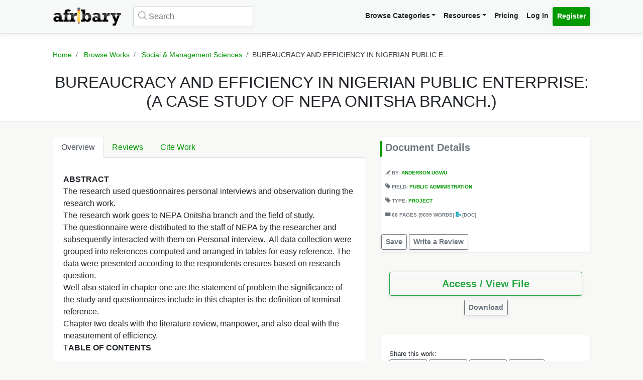

--- FILE ---
content_type: text/html; charset=UTF-8
request_url: https://afribary.com/works/bureaucracy-and-efficiency-in-nigerian-public-enterprise-a-case-study-of-nepa-onitsha-branch-8096
body_size: 10935
content:
<!DOCTYPE html>
<html lang="en" dir="ltr" mozdisallowselectionprint>
<head>
    <meta charset="UTF-8">
    <meta name="viewport" content="width=device-width, initial-scale=1.0" />

    
    <meta name="csrf-token" content="GVDtcGiefbSxG57jVS5bfc4iY2A7F8d61stvYEd0">

    <meta itemprop="name" content="BUREAUCRACY AND EFFICIENCY IN NIGERIAN PUBLIC ENTERPRISE: (A CASE STUDY OF NEPA ONITSHA BRANCH.) | Afribary" />
    <meta itemprop="description" content="ABSTRACT The research used questionnaires personal interviews and observation during the research work. The research work goes to NEPA Onitsha branch ..." />

    <meta name="description" content="ABSTRACT The research used questionnaires personal interviews and observation during the research work. The research work goes to NEPA Onitsha branch ..." />
    <meta name="keywords" content=" Afribary, Library, Research, Project, project topics,academic research works,seminar topics, online academic library, thesis,projects,seminars,essays,papers,thesis topics,project materials,essay,writing project,project writing, essay topics" />
    <meta itemprop="image" content="https://cdn.afribary.com/works/thumbs/2026/1/23/2014_10_20_1151578695BUREAUCRACY_AND_EFFICIENCY_IN_NIGERIAN_PUBLICENTERPRISE_A_CASE_STUDY_OF_NEPA_ONITSHA_BRANCH.jpg">
    <meta name="robots" content="index, follow"/>
    <meta name="googlebot" content="index, follow, max-snippet:-1, max-image-preview:large, max-video-preview:-1"/>
    <meta name="bingbot" content="index, follow, max-snippet:-1, max-image-preview:large, max-video-preview:-1"/>
            <link rel="canonical" href="https://afribary.com/works/bureaucracy-and-efficiency-in-nigerian-public-enterprise-a-case-study-of-nepa-onitsha-branch-8096"/>
                            <link rel="amphtml" href="https://afribary.com/works/bureaucracy-and-efficiency-in-nigerian-public-enterprise-a-case-study-of-nepa-onitsha-branch-8096/amp">
                
    <meta name="twitter:card" content="summary_large_image">
    <meta name="twitter:site" content="https://afribary.com/works/bureaucracy-and-efficiency-in-nigerian-public-enterprise-a-case-study-of-nepa-onitsha-branch-8096">
    <meta name="twitter:title" content="BUREAUCRACY AND EFFICIENCY IN NIGERIAN PUBLIC ENTERPRISE: (A CASE STUDY OF NEPA ONITSHA BRANCH.) | Afribary">
    <meta name="twitter:description" content="ABSTRACT The research used questionnaires personal interviews and observation during the research work. The research work goes to NEPA Onitsha branch ...">
    <meta name="twitter:creator" content="Anderson Ugwu">
    <meta name="twitter:image" content="https://cdn.afribary.com/works/thumbs/2026/1/23/2014_10_20_1151578695BUREAUCRACY_AND_EFFICIENCY_IN_NIGERIAN_PUBLICENTERPRISE_A_CASE_STUDY_OF_NEPA_ONITSHA_BRANCH.jpg">
    
    <meta property="og:title" content="BUREAUCRACY AND EFFICIENCY IN NIGERIAN PUBLIC ENTERPRISE: (A CASE STUDY OF NEPA ONITSHA BRANCH.) | Afribary" />
    <meta property="og:type" content="website" />
    <meta property="og:url" content="https://afribary.com/works/bureaucracy-and-efficiency-in-nigerian-public-enterprise-a-case-study-of-nepa-onitsha-branch-8096" />
    <meta property="og:image" content="https://cdn.afribary.com/works/thumbs/2026/1/23/2014_10_20_1151578695BUREAUCRACY_AND_EFFICIENCY_IN_NIGERIAN_PUBLICENTERPRISE_A_CASE_STUDY_OF_NEPA_ONITSHA_BRANCH.jpg" />
    <meta property="og:description" content="ABSTRACT The research used questionnaires personal interviews and observation during the research work. The research work goes to NEPA Onitsha branch ..." />
    <meta property="og:site_name" content="Afribary" />

    <link rel=preload href="https://afribary.com/fonts/icomoon/fonts/icomoon.ttf?lz63y2" as="font" type="font/ttf" crossorigin>
    <link rel="preload" href="/css/afribary.ui.min.css" as="style">
    <link rel="preload" href="https://afribary.com/js/jquery/jquery-3.6.3.min.js" as="script">

    
    <link rel="shortcut icon" href="https://afribary.com/img/favicon.ico" type="image/x-icon" />
    <link rel="apple-touch-icon" href="https://afribary.com/img/apple-touch-icon.png" />
    <link rel="apple-touch-icon" sizes="57x57" href="https://afribary.com/img/apple-touch-icon-57x57.png" />
    <link rel="apple-touch-icon" sizes="72x72" href="https://afribary.com/img/apple-touch-icon-72x72.png" />
    <link rel="apple-touch-icon" sizes="76x76" href="https://afribary.com/img/apple-touch-icon-76x76.png" />
    <link rel="apple-touch-icon" sizes="114x114" href="https://afribary.com/img/apple-touch-icon-114x114.png" />
    <link rel="apple-touch-icon" sizes="120x120" href="https://afribary.com/img/apple-touch-icon-120x120.png" />
    <link rel="apple-touch-icon" sizes="144x144" href="https://afribary.com/img/apple-touch-icon-144x144.png" />
    <link rel="apple-touch-icon" sizes="152x152" href="https://afribary.com/img/apple-touch-icon-152x152.png" />
    <link rel="apple-touch-icon" sizes="180x180" href="https://afribary.com/img/apple-touch-icon-180x180.png" />

    
    <title>BUREAUCRACY AND EFFICIENCY IN NIGERIAN PUBLIC ENTERPRISE: (A CASE STUDY OF NEPA ONITSHA BRANCH.) | Afribary</title>
    <link rel="stylesheet" type="text/css" href="https://afribary.com/css/afribary.ui.min.css">
    <link rel="stylesheet" type="text/css" href="https://afribary.com/css/extras.css">
    <style type="text/css">.footer-section .copyright-links {font-size: .9rem;} .navbar-light .navbar-nav .red-link, .footer-section .copyright-links a.red-link, .footer-section .list-unstyled a.red-link{color: #af5a05} .footer-section li a.text-muted{margin-bottom: 7px;display:block;}</style>

    
        <style>
        .text-wrap {
            overflow: hidden;
            text-overflow: ellipsis;
            white-space: normal;
        }
    </style>
            <style>
        .container {max-width: 1100px;}
        .overview-card .card {
            max-width: 700px;
            margin: auto;
            box-shadow: 2px 2px 15px #555;
            border: 1px solid #99a399;
            height: auto;
            
        }
        .overview-card .card-img img {
            width: 100%;
        }
        h5.section-title {
            display: block;
        }
        h5.section-title:before {
            background-color: #090;
            border-bottom-right-radius: 4px;
            border-top-right-radius: 4px;
            content: "";
            position: absolute;
            width: 4px;
            height: 2rem;
            display: inline-block;
            margin-left: -10px;
        }
        .grid-container {
            grid-column-gap: 2rem;
            display: grid;
            grid-auto-rows: auto;
            grid-template-areas:
                "description headline"
                "description related"
                "description related";
            grid-template-columns: auto 26rem;
            grid-template-rows: auto auto auto auto 1fr auto;
            }

            @media screen and (max-width: 700px){
            .grid-container {
                grid-template-areas:
                    "headline"
                    "document"
                    "description"
                    "related";
                grid-template-columns: none;
            }
            }

        .overview-card {
            grid-area: document;
        }
        .headline{
            grid-area: headline;
        }
        .related{
            grid-area: related;
        }
        .description{
            grid-area: description;
        }
        
    </style>    
    
    <script src="https://afribary.com/js/jquery/jquery-3.6.3.min.js" type="6359226594f91751795c53db-text/javascript"></script>
    <!--[if lt IE 9]>
    <script src="https://oss.maxcdn.com/html5shiv/3.7.2/html5shiv.min.js"></script>
    <script src="https://oss.maxcdn.com/respond/1.4.2/respond.min.js"></script>
    <![endif]-->

    <!-- Google Tag Manager -->
    <script type="6359226594f91751795c53db-text/javascript">(function(w,d,s,l,i){w[l]=w[l]||[];w[l].push({'gtm.start':
            new Date().getTime(),event:'gtm.js'});var f=d.getElementsByTagName(s)[0],
            j=d.createElement(s),dl=l!='dataLayer'?'&l='+l:'';j.async=true;j.src=
            'https://www.googletagmanager.com/gtm.js?id='+i+dl;f.parentNode.insertBefore(j,f);
        })(window,document,'script','dataLayer','GTM-N22BHB7');</script>
    <!-- End Google Tag Manager -->

        <!--<script src="https://cdn.onesignal.com/sdks/OneSignalSDK.js" async=""></script>
    <script>
        window.OneSignal = window.OneSignal || [];
        OneSignal.push(function() {
            OneSignal.init({
                appId: "c77aecae-5d32-42d5-a6cd-41380235d83a",
                safari_web_id: "web.onesignal.auto.5bb9a1c9-03c0-4629-b099-1bc8c9257be5",
                notifyButton: {
                    enable: false,
                }
            });
        });
    </script> -->
    
    
        <script async src="https://securepubads.g.doubleclick.net/tag/js/gpt.js" type="6359226594f91751795c53db-text/javascript"></script>
        <script type="6359226594f91751795c53db-text/javascript">
        window.googletag = window.googletag || {cmd: []};
        googletag.cmd.push(function() {
            googletag.defineSlot('/23212819861/topreadpage', [[728, 90], 'fluid', [750, 100], [320, 50], [468, 60], [970, 90], [950, 90]], 'div-gpt-ad-1732028014573-0').addService(googletag.pubads());
            googletag.pubads().enableSingleRequest();
            googletag.pubads().collapseEmptyDivs();
            googletag.enableServices();
        });
        </script>
        <script async src="https://pagead2.googlesyndication.com/pagead/js/adsbygoogle.js?client=ca-pub-3143548529401804" crossorigin="anonymous" type="6359226594f91751795c53db-text/javascript"></script>
    
     
</head>

<body>


<noscript>
    <iframe src="https://www.googletagmanager.com/ns.html?id=GTM-N22BHB7" height="0" width="0" style="display:none;visibility:hidden"></iframe>
</noscript>


    <div class="page-wrap" id="page-content-container">
        <div class="custom-navbar">
    <nav class="navbar navbar-expand-lg navbar-light navbar-light-grey">
        <div class="container">
            <a class="navbar-brand mr-4" href="https://afribary.com"><img src="https://afribary.com/img/logo.png" alt="Afribary" /></a>
            <button class="navbar-toggler" type="button" data-toggle="collapse" data-target="#navbarSupportedContent" aria-controls="navbarSupportedContent" aria-expanded="false" aria-label="Toggle navigation">
                <span class="navbar-toggler-icon"></span>
            </button>

            <div class="collapse navbar-collapse" id="navbarSupportedContent">
                                    <form method="GET" action="https://afribary.com/search" class="form-inline my-2 my-lg-0 mr-auto custom-search-input md left">
                        <input type="text" name="search" id="searchtop" value="" class="form-control mr-sm-2" placeholder="Search" aria-label="Search">
                        <i class="icon-search"></i>
                    </form>
                
                <ul class="navbar-nav ml-auto right">
                    <!-- <li class="nav-item"><a class="nav-link" href="https://afribary.com/works"> Browse Categories </a></li> -->
                    <li class="nav-item dropdown">
                            <a class="nav-link dropdown-toggle" href="#" id="navbarDropdownMenuLinkOne" data-toggle="dropdown" aria-haspopup="true" aria-expanded="false">Browse Categories</a>
                                <div class="dropdown-menu dropdown-menu-right dropright" aria-labelledby="navbarDropdownMenuLinkOne">
                                    <a class="dropdown-item font-weight-bold dropdown-toggle " href="#" id="navbarDropdownMenuLinkTwo" data-toggle="dropdown" aria-haspopup="true" aria-expanded="false"> 
                                        Academic Documents & Papers 
                                    </a>
                                    <div class="dropdown-menu dropdown-menu-left dropdown-submenu" aria-labelledby="navbarDropdownMenuLinkTwo">
                                        <a class="dropdown-item font-weight-bold" href="https://afribary.com/works">Browse Research Works</a>
                                        <a class="dropdown-item font-weight-bold" href="https://afribary.com/study"> Browse Study Materials </a>
                                        <a class="dropdown-item font-weight-bold" href="https://afribary.com/books"> Browse Books </a>
                                        <a class="dropdown-item font-weight-bold" href="https://afribary.com/institutions"> Browse by Institutions </a>
                                    </div>
                                    
                                    <a class="dropdown-item font-weight-bold" href="https://afribary.com/business"> Business Documents & Templates </a>
                                    <a class="dropdown-item font-weight-bold" href="https://afribary.com/legal"> Legal Documents & Templates </a>
                                </div>
                        </li>

                    <li class="nav-item dropdown">
                            <a class="nav-link dropdown-toggle" href="#" id="navbarDropdownMenuLinkOne" data-toggle="dropdown" aria-haspopup="true" aria-expanded="false">Resources</a>
                            <div class="dropdown-menu dropdown-menu-right" aria-labelledby="navbarDropdownMenuLinkOne">
                                <a class="dropdown-item font-weight-bold" href="https://afribary.com/topics"> Get Topics by Field </a>
                                <a class="dropdown-item font-weight-bold" href="https://afribary.com/opportunities"> Scholarships/Opportunities </a>
                                <a class="dropdown-item font-weight-bold" href="https://afribary.com/plagiarism-checker"> Plagiarism Checker Tool </a>
                                <a class="dropdown-item font-weight-bold" href="https://afribary.com/blog"> Blog </a>
                                <a class="dropdown-item font-weight-bold" href="https://afribary.com/knowledge"> Knowledge Base </a>
                                <a class="dropdown-item font-weight-bold" href="https://afribary.com/how-to-order"> How it Works </a>
                                <!-- <a class="dropdown-item font-weight-bold red-link" href="https://afribary.com/write-request?utm_source=afribary.com&utm_campaign=afribary+menu&utm_medium=web"> Hire a Researcher / Writer </a> -->
                            </div>
                        </li>
                    <li class="nav-item"><a class="nav-link" href="https://afribary.com/pricing"> Pricing </a></li>
                                            <li class="nav-item"><a class="nav-link" href="https://afribary.com/login"> Log In </a></li>
                        <li class="nav-item"><a class="nav-link btn btn-primary" href="https://afribary.com/register"> Register </a></li>
                    
                                    </ul>
            </div>
        </div>
    </nav>
</div>
<style>
    .dropdown-menu .dropdown-submenu {
    display: none;
    position: absolute;
    top: 0;
    }
    .dropdown-menu .dropdown-submenu.show {
        display: block;
        left: 100%;
    }
    .navbar-nav .dropdown-menu .dropdown-item {
        margin-top: 0.25rem;
        margin-bottom: 0.25rem;
    }
    @media screen and (max-width: 768px){
        .dropdown-menu .dropdown-submenu.show {
            position: relative;
            left: 0;
        }
    }
</style>
        <section class="hero topic-detail shadow">
    <div class="container">
        <div class="row justify-content-center">
            <div class="col-md-12">
                <ol class="breadcrumb text-center">
                    <li class="breadcrumb-item"><a href="https://afribary.com"> Home </a></li>
                    <li class="breadcrumb-item"><a href="https://afribary.com/works"> Browse Works </a></li>
                    <li class="breadcrumb-item"><a href="https://afribary.com/works/fields/social-management-sciences"> Social &amp; Management Sciences </a></li>
                    <li class="breadcrumb-item active">BUREAUCRACY AND EFFICIENCY IN NIGERIAN PUBLIC E...</li>
                </ol>

                <div class="hero-content">
                    <h1 class="hero-heading">BUREAUCRACY AND EFFICIENCY IN NIGERIAN PUBLIC ENTERPRISE: (A CASE STUDY OF NEPA ONITSHA BRANCH.)</h1>
                </div>
            </div>
        </div>
    </div>
</section>
        <section class="section-container">
            <div class="container grid-container ">
                
                                        <div class="description">
<ul class="nav nav-tabs" id="topicDetailsTab" role="tablist">
    <li class="nav-item">
        <a class="nav-link active" id="overview-tab" data-toggle="tab" href="#overview" role="tab" aria-controls="overview" aria-expanded="true"> Overview </a>
    </li>
    <li class="nav-item">
        <a class="nav-link" id="reviews-tab" data-toggle="tab" href="#reviews" role="tab" aria-controls="reviews"> Reviews </a>
    </li>
    <li class="nav-item">
        <a class="nav-link" id="citework-tab" data-toggle="tab" href="#citework" role="tab" aria-controls="citework"> Cite Work </a>
    </li>
</ul>
<div class="tab-content" id="myTabContent">
    <div class="tab-pane fade show active" id="overview" role="tabpanel" aria-labelledby="overview-tab">
    
        <div class="topic-overview-table-content text-wrap">
            <div><b>ABSTRACT</b></div> <div>The research used questionnaires personal interviews and observation during the research work.</div> <div><span>The research work goes to NEPA Onitsha branch and the field of study.</span></div> <div><span>The questionnaire were distributed to the staff of NEPA by the researcher and subsequently interacted with them on Personal interview.  All data collection were grouped into references computed and arranged in tables for easy reference. The data were presented according to the respondents ensures based on research question.</span></div> <div><span>Well also stated in chapter one are the statement of problem the significance of the study and questionnaires include in this chapter is the definition of terminal reference.</span></div> <div><span>Chapter two deals with the literature review, manpower, and also deal with the measurement of efficiency.</span></div> <div>T<b>ABLE OF CONTENTS</b></div> <div><br></div> <div>Title page</div> <div> Approval page</div> <div> Acknowledgement</div> <div> Abstract</div> <div> Table of contents</div> <div><b>CHAPTER ONE</b></div> <div>INTRODUCTION</div> <div><span>1.1Purpose of study</span></div> <div><span>1.2Statement of problems</span></div> <div><span>1.3Scope and limitations of study</span></div> <div><span>1.4Historical background of study</span></div> <div><span>1.5Methodology of Research</span></div> <div><span>1.6Definition of terms used</span></div> <div><span>1.7Significance</span></div> <div><b>CHAPTER TWO</b></div> <div>LITERATURE REVIEW OR RELATED STUDY AND NOTES REVIEW OR RELATED STUDY</div> <div><b>CHAPTER THREE</b></div> <div>PRESENTATION, ANALYSIS AND INTERPRETATION OF DATA</div> <div><span>3.1Deficiency in man-power supply of data.  Deficiency </span></div> <div>in man-power management of data</div> <div><span>3.2Uneconomical recruitment politics of data.  Inappropriate mechanism of man-power motivation.</span></div> <div><span>3.3Need for culturally relevant management</span></div> <div><span>3.4Practices</span></div> <div>References</div> <div><b>CHAPTER FOUR</b></div> <div><span>4.0Data Presentation and Analyzed</span></div> <div><span>4.1Question of Research </span></div> <div>Questionnaire</div> <div><b>CHAPTER FIVE</b></div> <div><span>5.0Summary of findings</span></div> <div><span>5.1Observations</span></div> <div><span>5.2Conclusion</span></div> <div>Recommendation</div> <div>Bibliography</div> <div><br></div>

                            
                
                <div class="cta-buttons  mt-3 text-right">

                                            <a href="https://afribary.com/works/bureaucracy-and-efficiency-in-nigerian-public-enterprise-a-case-study-of-nepa-onitsha-branch-8096/report" class="btn btn-outline-danger btn-sm mb-1"> Report </a>
                    
                    
                                             <a href="https://afribary.com/works/bureaucracy-and-efficiency-in-nigerian-public-enterprise-a-case-study-of-nepa-onitsha-branch-8096/read" class="btn btn-outline-primary btn-sm mb-1"> Access / View File </a>                                                                 </div>
                
                    </div>
    </div>

    <div class="tab-pane fade" id="reviews" role="tabpanel" aria-labelledby="reviews-tab">
        
        <div class="row">
            <div class="col-md-5 mb-2">
                <div class="card shadow">
                    <div class="card-body pt-1 pb-1">
                        <span class="text-muted text-uppercase small"> Overall Rating </span>
                        <h2 class="display-4 font-weight-bold">0</h2>
                        <div class="review-rating" data-rating="0"></div>
                    </div>
                </div>
            </div>
            <div class="col-md-7 mb-2">
                <div class="star-rating-progress">
                    <div class="star-label">5 Star</div>
                    <div class="progress">
                        <div class="progress-bar bg-primary" role="progressbar" style="width: 100%" aria-valuenow="100" aria-valuemin="0" aria-valuemax="100"></div>
                    </div>
                    <div class="star-count">(0)</div>
                </div>

                <div class="star-rating-progress">
                    <div class="star-label">4 Star</div>
                    <div class="progress">
                        <div class="progress-bar bg-info" role="progressbar" style="width: 80%" aria-valuenow="80" aria-valuemin="0" aria-valuemax="100"></div>
                    </div>
                    <div class="star-count">(0)</div>
                </div>

                <div class="star-rating-progress">
                    <div class="star-label">3 Star</div>
                    <div class="progress">
                        <div class="progress-bar bg-secondary" role="progressbar" style="width: 60%" aria-valuenow="60" aria-valuemin="0" aria-valuemax="100"></div>
                    </div>
                    <div class="star-count">(0)</div>
                </div>

                <div class="star-rating-progress">
                    <div class="star-label">2 Star</div>
                    <div class="progress">
                        <div class="progress-bar bg-warning" role="progressbar" style="width: 40%" aria-valuenow="40" aria-valuemin="0" aria-valuemax="100"></div>
                    </div>
                    <div class="star-count">(0)</div>
                </div>

                <div class="star-rating-progress">
                    <div class="star-label">1 Star</div>
                    <div class="progress">
                        <div class="progress-bar bg-danger" role="progressbar" style="width: 20%" aria-valuenow="20" aria-valuemin="0" aria-valuemax="100"></div>
                    </div>
                    <div class="star-count">(0)</div>
                </div>
            </div>
        </div>

        <div id="reviews-list">
                    </div>

        <div class="text-center">
                    </div>
    </div>


    <div class="tab-pane fade" id="citework" role="tabpanel" aria-labelledby="citework-tab">
        <div class="card mb-2">
            <div class="card-header">APA</div>
            <div class="card-body">
                <p class="card-text small">    Ugwu, A.
     (2018). BUREAUCRACY AND EFFICIENCY IN NIGERIAN PUBLIC ENTERPRISE: (A CASE STUDY OF NEPA ONITSHA BRANCH.). <em>Afribary</em>. Retrieved from https://afribary.com/works/bureaucracy-and-efficiency-in-nigerian-public-enterprise-a-case-study-of-nepa-onitsha-branch-8096</p>
                </div>
            </div>

            <div class="card mb-2">
                <div class="card-header">MLA 8th</div>
                <div class="card-body">
                    <p class="card-text small">        Ugwu, Anderson
     "BUREAUCRACY AND EFFICIENCY IN NIGERIAN PUBLIC ENTERPRISE: (A CASE STUDY OF NEPA ONITSHA BRANCH.)" <em>Afribary</em>. Afribary, 29 Jan. 2018, https://afribary.com/works/bureaucracy-and-efficiency-in-nigerian-public-enterprise-a-case-study-of-nepa-onitsha-branch-8096. Accessed 23 Jan. 2026. </p>
                </div>
            </div>

            <div class="card mb-2">
                <div class="card-header">MLA7</div>
                <div class="card-body">
                    <p class="card-text small">        Ugwu, Anderson
     . "BUREAUCRACY AND EFFICIENCY IN NIGERIAN PUBLIC ENTERPRISE: (A CASE STUDY OF NEPA ONITSHA BRANCH.)". <em>Afribary</em>, Afribary, 29 Jan. 2018. Web. 23 Jan. 2026. < https://afribary.com/works/bureaucracy-and-efficiency-in-nigerian-public-enterprise-a-case-study-of-nepa-onitsha-branch-8096 >.</p>
                </div>
            </div>

            <div class="card mb-2">
                <div class="card-header">Chicago</div>
                <div class="card-body">
                    <p class="card-text small">        Ugwu, Anderson
     . "BUREAUCRACY AND EFFICIENCY IN NIGERIAN PUBLIC ENTERPRISE: (A CASE STUDY OF NEPA ONITSHA BRANCH.)" Afribary (2018). Accessed January 23, 2026. https://afribary.com/works/bureaucracy-and-efficiency-in-nigerian-public-enterprise-a-case-study-of-nepa-onitsha-branch-8096</p>
                </div>
            </div>
        </div>
    </div>
</div>                    <div class="headline">
<div class="sidebar bg-white shadow mb-3">
    <h5 class="section-title mb-3 p-2">Document Details</h5>
<div class="topic-metas p-2">
     
    <span class="d-block mb-3">
         
        <i class="icon-author"></i> 
        By: <a  href="https://afribary.com/authors/anderson-ugwu"> Anderson Ugwu </a>
                    </span> 
            
    <span class="d-block mb-3"> 
        <i class="icon-tag-2"></i> Field: <a  href="https://afribary.com/works/fields/social-management-sciences/sub-fields/public-administration"> Public Administration </a>
    </span>
     
    <span class="d-block mb-3">
        <i class="icon-tag-2"></i> Type: <a  href="https://afribary.com/works/fields/social-management-sciences/sub-fields/public-administration?types[]=project"> Project </a>
    </span> 
    
         <span class="d-block mb-3"> <i class="icon-pages"></i> 
     68 PAGES 
          (9699 WORDS)
      
     <em class="icon-doc text-info font-weight-light"></em> (doc)</span>
        
</div>
<div class="cta-buttons mt-2">
                        <a href="#" onclick="if (!window.__cfRLUnblockHandlers) return false; saveUnsave(event);" class="btn btn-outline-secondary btn-sm mb-1" data-formId="save-work-form-bureaucracy-and-efficiency-in-nigerian-public-enterprise-a-case-study-of-nepa-onitsha-branch-8096" data-saveText="Save" data-unSaveText="Unsave" id="btn-save-work-form-bureaucracy-and-efficiency-in-nigerian-public-enterprise-a-case-study-of-nepa-onitsha-branch-8096" data-cf-modified-6359226594f91751795c53db-="">  Save  </a>
            <form action="https://afribary.com/works/bureaucracy-and-efficiency-in-nigerian-public-enterprise-a-case-study-of-nepa-onitsha-branch-8096/save" method="POST" style="display: inline;" id="save-work-form-bureaucracy-and-efficiency-in-nigerian-public-enterprise-a-case-study-of-nepa-onitsha-branch-8096">
                <input type="hidden" name="_token" value="GVDtcGiefbSxG57jVS5bfc4iY2A7F8d61stvYEd0" autocomplete="off">
            </form>
        
                    <a href="https://afribary.com/works/bureaucracy-and-efficiency-in-nigerian-public-enterprise-a-case-study-of-nepa-onitsha-branch-8096/review" class="btn btn-outline-secondary btn-sm mb-1"> Write a Review </a>
            </div>
</div>

<div class="p-3 mb-3">
<div class="cta-buttons mt-2">
        
                         
            <div class="btn-group mb-1 d-block" role="group" aria-label="nav.view_access">
                <a href="https://afribary.com/works/bureaucracy-and-efficiency-in-nigerian-public-enterprise-a-case-study-of-nepa-onitsha-branch-8096/read" class="btn btn-outline-success btn-lg w-100 mb-1"> 
                    Access / View File 
                </a> 
            </div>
            
                        <div class="btn-group mb-1 text-center d-block mx-auto" role="group" aria-label="Download">
                <a href="https://afribary.com/works/bureaucracy-and-efficiency-in-nigerian-public-enterprise-a-case-study-of-nepa-onitsha-branch-8096/download" class="btn btn-outline-secondary btn-sm mb-1"> 
                    Download 
                </a>
            </div>
                        
    </div>
</div>

<div class="p-3 bg-white shadow mb-3">
<div class="social-share mt-2">
    <div><small> Share this work:</small></div>
<a 
    target="_blank" 
    href="https://www.facebook.com/sharer/sharer.php?u=https://afribary.com/works/bureaucracy-and-efficiency-in-nigerian-public-enterprise-a-case-study-of-nepa-onitsha-branch-8096" 
    title="Share on Facebook"
    class="btn btn-sm btn-outline-secondary"
>
    <i class="icon-facebook"></i> Share
</a>
<a 
    target="_blank" 
    href="https://twitter.com/intent/tweet?url=https://afribary.com/works/bureaucracy-and-efficiency-in-nigerian-public-enterprise-a-case-study-of-nepa-onitsha-branch-8096&text=BUREAUCRACY+AND+EFFICIENCY+IN+NIGERIAN+PUBLIC+ENTERPRISE%3A+%28A+CASE+STUDY+OF+NEPA+ONITSHA+BRANCH.%29" 
    title="Share on Twitter"
    class="btn btn-sm btn-outline-secondary" 
>
    <i class="icon-twitter"></i> Tweet
</a>

<a 
    target="_blank" 
    href="https://linkedin.com/shareArticle?url=https://afribary.com/works/bureaucracy-and-efficiency-in-nigerian-public-enterprise-a-case-study-of-nepa-onitsha-branch-8096&title=BUREAUCRACY+AND+EFFICIENCY+IN+NIGERIAN+PUBLIC+ENTERPRISE%3A+%28A+CASE+STUDY+OF+NEPA+ONITSHA+BRANCH.%29" 
    title="Share on Linkedin"
    class="btn btn-sm btn-outline-secondary" 
>
    <i class="icon-linkedin"></i> Share
</a>

<a 
    target="_blank" 
    href="whatsapp://send?text=BUREAUCRACY+AND+EFFICIENCY+IN+NIGERIAN+PUBLIC+ENTERPRISE%3A+%28A+CASE+STUDY+OF+NEPA+ONITSHA+BRANCH.%29 https://afribary.com/works/bureaucracy-and-efficiency-in-nigerian-public-enterprise-a-case-study-of-nepa-onitsha-branch-8096" 
    data-action="share/whatsapp/share" 
    title="Share on Whatsapp"
    class="btn btn-sm btn-outline-secondary"
>
    <i class="icon-whatsapp"></i> Send
</a></div>
</div>
</div>                                            <div class="related">
                            

                            <div class="sidebar sidebar-related-topics bg-white shadow">
                                <h5 class="section-title mb-3"> Related Works </h5>
                                <ul class="related-topics">
                                                                            <li>
                                            <h6><a  href="https://afribary.com/works/the-roles-and-functions-of-the-civil-service-in-nigeria-a-case-study-of-anambra-state-civil-service-873">THE ROLES AND FUNCTIONS OF THE CIVIL SERVICE IN NIGERIA (A CASE STUDY OF ANAMBRA STATE CIVIL SERVICE</a></h6>
                                        </li>
                                                                            <li>
                                            <h6><a  href="https://afribary.com/works/local-government-system-in-nigeria-as-instrument-for-rural-development">Local Government System In Nigeria As Instrument For Rural Development</a></h6>
                                        </li>
                                                                            <li>
                                            <h6><a  href="https://afribary.com/works/management-of-local-government-revenue-a-case-study-of-enugu-south-government">MANAGEMENT OF LOCAL GOVERNMENT REVENUE (A CASE STUDY OF ENUGU SOUTH GOVERNMENT)</a></h6>
                                        </li>
                                                                            <li>
                                            <h6><a  href="https://afribary.com/works/the-role-of-small-scale-industries-in-the-economic-development-of-imo-state-a-case-study-of-esomonu-bakeries-owerri">THE ROLE OF SMALL SCALE INDUSTRIES IN THE ECONOMIC DEVELOPMENT OF IMO STATE (A CASE STUDY OF ESOMONU BAKERIES OWERRI)</a></h6>
                                        </li>
                                                                            <li>
                                            <h6><a  href="https://afribary.com/works/problems-of-personnel-management-in-government-owned-establishment">PROBLEMS OF PERSONNEL MANAGEMENT IN GOVERNMENT OWNED ESTABLISHMENT</a></h6>
                                        </li>
                                                                            <li>
                                            <h6><a  href="https://afribary.com/works/the-impact-of-motivation-on-staff-overall-performance-in-the-civil-service">THE IMPACT OF MOTIVATION ON STAFF OVERALL PERFORMANCE IN THE CIVIL SERVICE.</a></h6>
                                        </li>
                                                                            <li>
                                            <h6><a  href="https://afribary.com/works/problems-of-ethnicity-in-the-nigeria-federal-system-of-government-3172">PROBLEMS OF ETHNICITY IN THE NIGERIA FEDERAL SYSTEM OF GOVERNMENT</a></h6>
                                        </li>
                                                                            <li>
                                            <h6><a  href="https://afribary.com/works/effect-of-recruitment-selection-placement-on-organizational-effectiveness">EFFECT OF RECRUITMENT SELECTION PLACEMENT ON ORGANIZATIONAL EFFECTIVENESS</a></h6>
                                        </li>
                                                                            <li>
                                            <h6><a  href="https://afribary.com/works/solving-unemployment-problem-through-the-establishment-of-small-scale-industries-in-aguata-local-government-area-of-anambra-state">SOLVING UNEMPLOYMENT PROBLEM THROUGH THE ESTABLISHMENT OF SMALL SCALE INDUSTRIES IN AGUATA LOCAL GOVERNMENT AREA OF ANAMBRA STATE.</a></h6>
                                        </li>
                                                                            <li>
                                            <h6><a  href="https://afribary.com/works/the-impact-of-motivation-on-workers-performance-in-government-establishment-in-nigeria-a-case-study-of-enugu-state-ministry-of-education-post-primary-school-management-board">The Impact Of Motivation On Workers Performance In Government Establishment In Nigeria (A Case Study Of Enugu State Ministry Of Education Post Primary School Management Board)</a></h6>
                                        </li>
                                                                    </ul>
                            </div>
                        </div>
                                </div>
        </section>

        <a href="javascript:" id="return-to-top"><i class="icon-chevron-right"></i></a>
    </div>

    <footer class="footer-section mt-2">
    <div class="container py-4">
        <div class="row">
            <div class="col-12">
                <div class="footer-category-links">
                    <span class="font-weight-bold">SECTIONS: </span> <a href="/business/fields/management-strategy/sub-fields/plans-proposals"> Business Plan Templates </a>
<a href="/works"> Academic Thesis &amp; Papers </a>
<a href="/legal/fields/law-legal/sub-fields/laws-statutes-acts"> Law / Statuses </a>
<a href="/business/fields/human-resources"> HR Templates </a>
<a href="/study"> Study Materials </a>
<a href="/legal/fields/law-legal/sub-fields/court-cases-filings">  Court Cases &amp; Filings </a>
<a href="/business/fields/career/sub-fields/applications-letters"> Applications/Letters </a>
<a href="/business/fields/finance?search=&amp;types%5B%5D=template"> Business Finance Templates </a>
<a href="/business/fields/career"> Career </a>
<a href="/legal/fields/templates-contracts/sub-fields/agreements-contracts">  Agreements &amp; Contracts </a>
<a href="/legal/fields/templates-contracts/sub-fields/policies"> Policies Templates </a>
                </div>
            </div>
        </div>
        <hr/>
        <div class="row">
                    <div class="col-lg-3">
                        <ul class="list-unstyled padding-none">
                            <li class="font-weight-bold mb-3">Resources & Tools</li>
                            <li><a class="text-muted" href="https://afribary.com/works"> Browse Research Works </a></li>
                            <li><a class="text-muted" href="https://afribary.com/business"> Business Documents & Templates </a></li>
                            <li><a class="text-muted" href="https://afribary.com/legal"> Legal Documents & Templates </a></li>
                            <li><a class="text-muted" href="https://afribary.com/study"> Browse Study Materials </a></li>
                            <li><a class="text-muted" href="https://afribary.com/books"> Browse Books </a></li>
                            <li><a class="text-muted" href="https://afribary.com/plagiarism-checker"> Plagiarism Checker Tool </a></li>
                            <li><a class="text-muted" href="https://afribary.com/topics"> Get Topics by Field </a></li>
                        </ul>
                    </div>
                    <div class="col-lg-3">
                        <ul class="list-unstyled padding-none">
                            <li class="font-weight-bold mb-3">Company Info</li>
                            <li><a class="text-muted" href="https://afribary.com/about"> About </a></li>
                            <li><a class="text-muted" href="https://afribary.com/pricing"> Pricing </a></li>
                            <li><a class="text-muted" href="https://afribary.com/blog"> Blog </a></li>
                            <li><a class="text-muted" href="https://afribary.com/grants"> Research Grant </a></li>
                        </ul>
                    </div>
                    <div class="col-lg-3">
                        <ul class="list-unstyled padding-none">
                            <li class="font-weight-bold mb-3">Help</li>
                            <li><a class="text-muted" href="https://afribary.com/contact-us"> Contact </a></li>
                            <li><a class="text-muted" href="https://afribary.com/how-to-order"> How it Works </a></li>
                            <li><a class="text-muted" href="https://afribary.com/faqs"> FAQS </a></li>
                            <li></li>
                            <li><a class="text-muted" href="https://afribary.com/knowledge"> Knowledge Base </a></li>
                        </ul>
                    </div>
                    <div class="col-lg-3">
                        <div class="mb-1 apps">
                            <div class="font-weight-bold mb-3">Get our App</div>
                        <a href="https://play.google.com/store/apps/details?id=com.afribary" title="Afribary Android App"><img src="https://afribary.com/img/socials/play_store.svg" alt="Afribary Android App" /></a>
                        </div>
                                                <a href="" class="btn btn-primary btn-sm mb-2">Create an Account</a>
                        
                        <div class="footer-social">
                            <a href="https://www.facebook.com/afribary" title="Facebook"><img src="https://afribary.com/img/socials/facebook.svg" alt="Facebook" /></a>
                            <a href="https://www.twitter.com/afribary" title="Twitter"><img src="https://afribary.com/img/socials/twitter.svg" alt="Twitter" /></a>
                            <a href="https://www.linkedin.com/company/afribarylimited" title="LinkedIn"><img src="https://afribary.com/img/socials/linkedin.svg" alt="LinkedIn" /></a>
                            <a href="https://www.instagram.com/afribary_" title="Instagram"><img src="https://afribary.com/img/socials/instagram.svg" alt="Instagram" /></a>
                        </div>
                    </div>
                </div>
    </div>
</footer>
<section class="footer-section bg-light">
        <div class="container">
        <div class="row">
            <div class="col-sm-12 col-md-12 col-lg-10 order-2 order-sm-1">
                <p class="copyright-links">
                    <a href="https://afribary.com/privacy-policy"> Privacy Policy </a> |
                    <a href="https://afribary.com/refund-policy"> Refund Policy </a> |
                    <a href="https://afribary.com/terms"> Terms </a> |
                    <a href="https://afribary.com/copyright"> Copyright </a> | 
                    ©  2026, Afribary Limited. All rights reserved.
                </p>
            </div>
        </div>
        </div>
    </section>


    
            <div class="modal fade" id="paymentModal" tabindex="-1" role="dialog" aria-labelledby="paymentModalLabel" aria-hidden="true">
            <div class="modal-dialog modal-lg" role="document">
                <div class="modal-content">
                    <div class="modal-header">
                        <h5 class="modal-title" id="paymentModalLabel"> Payment Method </h5>
                        <button type="button" class="close" data-dismiss="modal" aria-label="Close">
                            <span aria-hidden="true">&times;</span>
                        </button>
                    </div>
                    <div class="modal-body">
                        <div class="container-fluid">
                            <div class="row">
                                <div class="col-12 mb-2">
                                    <h5> Pay $10.35 and access only this work </h6>
                                </div>
                                <div class=" col-md-12 ">
                                    <h6 class="text-muted"> Pay with Card/Bank/USSD/Mobile Money </h6>
                                    <p> We accept several ATM, debit, credit cards. We also process bank transfer, direct bank debit, mobile money and USSD payments. Click "Pay Now" below to pay online and access works immediately. </p>
                                    <div class="form-row">
                                        <div class="col-md-12">
                                            <div class="form-group mt-2 text-left">
                                                <a href="https://afribary.com/works/bureaucracy-and-efficiency-in-nigerian-public-enterprise-a-case-study-of-nepa-onitsha-branch-8096/online-payment" class="btn btn-primary"> Pay Now </a>
                                            </div>
                                        </div>
                                    </div>
                                </div>
                                
                                <!-- <div class="col-md-6">
                                    <h6 class="text-muted"> Payment Through Bank </h6>
                                    <p> Pay through bank deposit, bank transfer or ATM transfer. Click "Continue to Bank" below to see payment details and instructions. You will get your subscription as soon as we confirm your payment. Please follow the instruction on the next page. </p>
                                    <a href="https://afribary.com/works/bureaucracy-and-efficiency-in-nigerian-public-enterprise-a-case-study-of-nepa-onitsha-branch-8096/offline-payment" class="btn btn-primary"> Continue to Bank </a>
                                </div> -->
                                
                            </div>
                        </div>
                    </div>
                </div>
            </div>
        </div>
    

<script src="/js/production.min.js" type="6359226594f91751795c53db-text/javascript"></script>
<script type="6359226594f91751795c53db-text/javascript">
    $(document).ready(function(){
        //sticky header
        $(".custom-navbar").sticky({ topSpacing: 0});

        //Fastclick
        window.addEventListener('load', function() {
            new FastClick(document.body);
        }, false);

        if (location.hash !== '') $('a[href="' + location.hash + '"]').tab('show');
        // remember the hash in the URL without jumping
        $('a[data-toggle="tab"]').on('shown.bs.tab', function(e) {
            if(history.pushState) {
                history.pushState(null, null, '#'+$(e.target).attr('href').substr(1));
            } else {
                location.hash = '#'+$(e.target).attr('href').substr(1);
            }
        });
    });
</script>


    <script src="/js/loadMore.js" type="6359226594f91751795c53db-text/javascript"></script>
    <script src="/js/followUnfollow.js" type="6359226594f91751795c53db-text/javascript"></script>
    <script src="/js/saveUnsave.js" type="6359226594f91751795c53db-text/javascript"></script>
    <script type="6359226594f91751795c53db-text/javascript">
        $(document).ready(function(){
            $('.review-rating').raty({
                readOnly : true,
                starType : 'i',
                hints    : ['Hated it', 'Did not like it', 'Just OK', 'Liked it', 'Loved it'],
                score: function() {
                    return $(this).attr('data-rating');
                }
            });

            $(window).scroll(function() {
                if ($(this).scrollTop() >= 50) {        // If page is scrolled more than 50px
                    $('#return-to-top').fadeIn(200);    // Fade in the arrow
                } else {
                    $('#return-to-top').fadeOut(200);   // Else fade out the arrow
                }
            });
            $('#return-to-top').click(function() {      // When arrow is clicked
                $('body,html').animate({
                    scrollTop : 0                       // Scroll to top of body
                }, 500);
            });


                    });
    </script>
    <script type="application/ld+json">
{
 "@context":"https://schema.org",
 "@graph": [

 {
    "@type":"WebSite",
    "@id":"https://afribary.com#website",
    "url":"https://afribary.com",
    "name":"Find Academic Research Papers, Study Materials, eBooks and more | Afribary",
    "description":"Afribary helps you access academic research works across Africa. Browse thousands of ebooks and research works: project topics, essays, papers, thesis, seminars, lesson notes, african journals",
    "potentialAction":[
    {
        "@type":"SearchAction",
        "target":"https://afribary.com/search/?search={search_term_string}",
        "query-input":"required name=search_term_string"
    }
    ],
    "inLanguage":"en"
},

 {
    "@context": "https://schema.org",
    "@type":"ScholarlyArticle",
    "datePublished":"2018-01-29T20:20:32+00:00",
    "dateModified":"2026-01-23T20:49:35+00:00",
    "headline":"BUREAUCRACY AND EFFICIENCY IN NIGERIAN PUBLIC ENTERPRISE: (A CASE STUDY OF NEPA ONITSHA BRANCH.)",
    "mainEntityOfPage":"https://afribary.com/works/bureaucracy-and-efficiency-in-nigerian-public-enterprise-a-case-study-of-nepa-onitsha-branch-8096",
    "image":"https://afribary.com/works/bureaucracy-and-efficiency-in-nigerian-public-enterprise-a-case-study-of-nepa-onitsha-branch-8096/logo",
    "abstract": "ABSTRACT The research used questionnaires personal interviews and observation during the research work. The research work goes to NEPA Onitsha branch and the field of study. The questionnaire were distributed to the staff of NEPA by the researcher and subsequently interacted with them on Personal interview.  All data collection were grouped into references computed and arranged in tables for easy reference. The data were presented according to the respondents ensures based on research question. Well also stated in chapter one are the statement of problem the significance of the study and questionnaires include in this chapter is the definition of terminal reference. Chapter two deals with the literature review, manpower, and also deal with the measurement of efficiency. TABLE OF CONTENTS  Title page  Approval page  Acknowledgement  Abstract  Table of contents CHAPTER ONE INTRODUCTION 1.1Purpose of study 1.2Statement of problems 1.3Scope and limitations of study 1.4Historical background of study 1.5Methodology of Research 1.6Definition of terms used 1.7Significance CHAPTER TWO LITERATURE REVIEW OR RELATED STUDY AND NOTES REVIEW OR RELATED STUDY CHAPTER THREE PRESENTATION, ANALYSIS AND INTERPRETATION OF DATA 3.1Deficiency in man-power supply of data.  Deficiency  in man-power management of data 3.2Uneconomical recruitment politics of data.  Inappropriate mechanism of man-power motivation. 3.3Need for culturally relevant management 3.4Practices References CHAPTER FOUR 4.0Data Presentation and Analyzed 4.1Question of Research  Questionnaire CHAPTER FIVE 5.0Summary of findings 5.1Observations 5.2Conclusion Recommendation Bibliography ",
    "author":[
    {
        "@context":"https://schema.org/",
        "@type":"Person",
        "name":"Anderson Ugwu",
        "url":"https://afribary.com/authors/anderson-ugwu",
        "image":"https://afribary.com/authors/anderson-ugwu/photo",
        "memberOf": {
            "@context":"https://schema.org/",
            "@type":"Organization",
            "name":" Institute of Management and Technology "
            }
         }
        ],
        "publisher":{
        "@context":"https://schema.org",
        "@type":"Organization",
        "name":"Afribary",
        "url":"https://afribary.com",
        "logo":"http://afribary.com/img/logo.png"
        },
    "breadcrumb": 
        {
            "@context":"https://schema.org",
            "@type":"BreadcrumbList",
            "itemListElement":[
            {
                "@type":"ListItem",
                "position":1,
                "item":{"@id":"https://afribary.com/","name":"Home"}
            },
            {
                "@type":"ListItem",
                "position":2,
                "item":{"@id": "https://afribary.com/works","name":"Research"}
            },
            {
                "@type":"ListItem",
                "position":3,
                "item":{"@id":"https://afribary.com/works/fields/social-management-sciences","name":"Social &amp; Management Sciences"}
            },
            {
                "@type":"ListItem",
                "position":4,
                "item":{"@id":"https://afribary.com/works/fields/social-management-sciences/sub-fields/public-administration","name":"Public Administration"}
            }
        ]
    }
    }]
    }
</script>
<script src="/cdn-cgi/scripts/7d0fa10a/cloudflare-static/rocket-loader.min.js" data-cf-settings="6359226594f91751795c53db-|49" defer></script><script defer src="https://static.cloudflareinsights.com/beacon.min.js/vcd15cbe7772f49c399c6a5babf22c1241717689176015" integrity="sha512-ZpsOmlRQV6y907TI0dKBHq9Md29nnaEIPlkf84rnaERnq6zvWvPUqr2ft8M1aS28oN72PdrCzSjY4U6VaAw1EQ==" data-cf-beacon='{"version":"2024.11.0","token":"0d079afc257648118ef67afbc42d4fe8","r":1,"server_timing":{"name":{"cfCacheStatus":true,"cfEdge":true,"cfExtPri":true,"cfL4":true,"cfOrigin":true,"cfSpeedBrain":true},"location_startswith":null}}' crossorigin="anonymous"></script>
</body>
</html>

--- FILE ---
content_type: text/html; charset=utf-8
request_url: https://www.google.com/recaptcha/api2/aframe
body_size: 267
content:
<!DOCTYPE HTML><html><head><meta http-equiv="content-type" content="text/html; charset=UTF-8"></head><body><script nonce="2D4UR9Jczy8LLsPMo7HT3g">/** Anti-fraud and anti-abuse applications only. See google.com/recaptcha */ try{var clients={'sodar':'https://pagead2.googlesyndication.com/pagead/sodar?'};window.addEventListener("message",function(a){try{if(a.source===window.parent){var b=JSON.parse(a.data);var c=clients[b['id']];if(c){var d=document.createElement('img');d.src=c+b['params']+'&rc='+(localStorage.getItem("rc::a")?sessionStorage.getItem("rc::b"):"");window.document.body.appendChild(d);sessionStorage.setItem("rc::e",parseInt(sessionStorage.getItem("rc::e")||0)+1);localStorage.setItem("rc::h",'1769208074833');}}}catch(b){}});window.parent.postMessage("_grecaptcha_ready", "*");}catch(b){}</script></body></html>